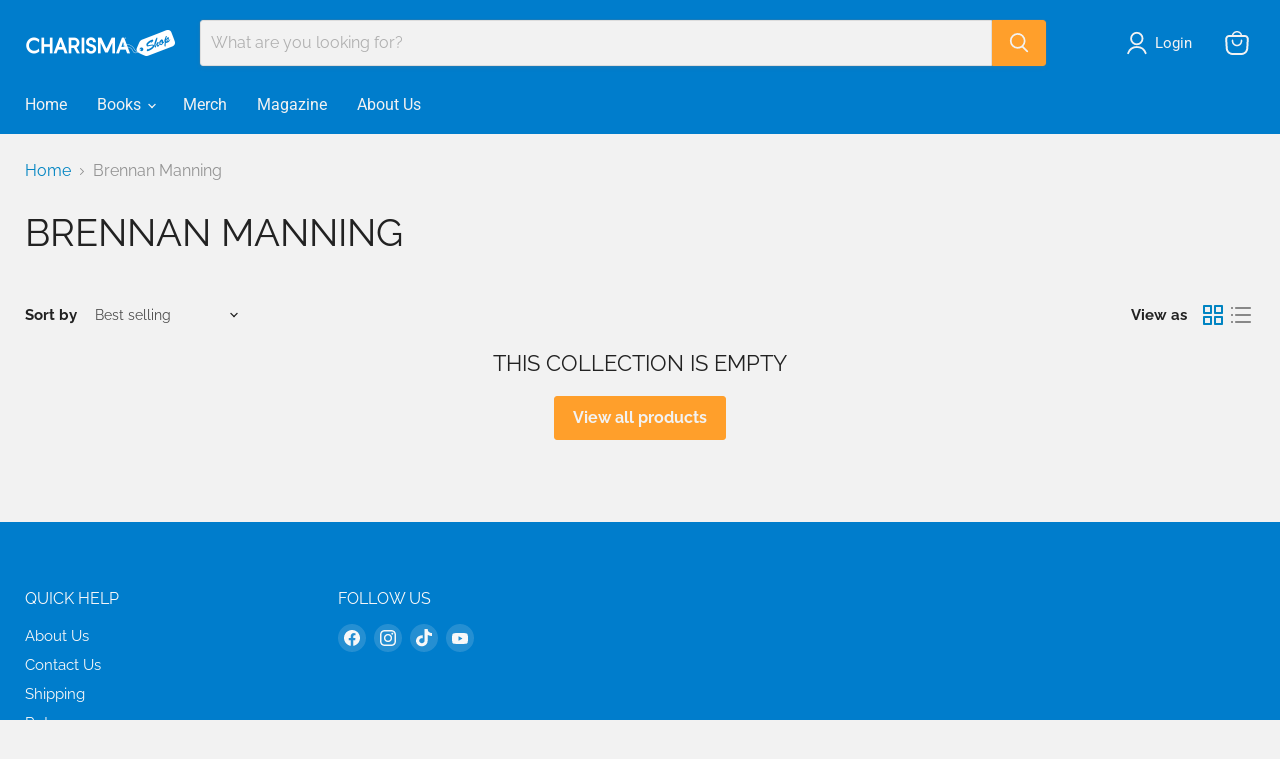

--- FILE ---
content_type: application/x-javascript; charset=utf-8
request_url: https://bundler.nice-team.net/app/shop/status/charismahouse.myshopify.com.js?1765110356
body_size: -180
content:
var bundler_settings_updated='1760454957c';